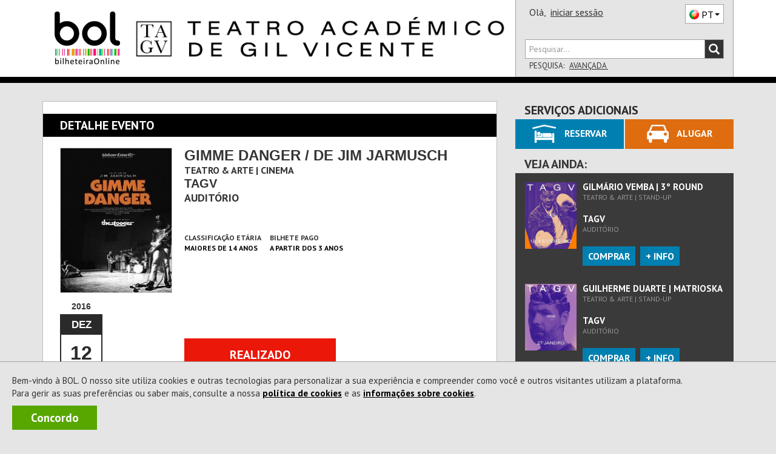

--- FILE ---
content_type: text/html; charset=utf-8
request_url: https://www.google.com/recaptcha/api2/aframe
body_size: 119
content:
<!DOCTYPE HTML><html><head><meta http-equiv="content-type" content="text/html; charset=UTF-8"></head><body><script nonce="y4ze9zBCkoo4TKffasX_PQ">/** Anti-fraud and anti-abuse applications only. See google.com/recaptcha */ try{var clients={'sodar':'https://pagead2.googlesyndication.com/pagead/sodar?'};window.addEventListener("message",function(a){try{if(a.source===window.parent){var b=JSON.parse(a.data);var c=clients[b['id']];if(c){var d=document.createElement('img');d.src=c+b['params']+'&rc='+(localStorage.getItem("rc::a")?sessionStorage.getItem("rc::b"):"");window.document.body.appendChild(d);sessionStorage.setItem("rc::e",parseInt(sessionStorage.getItem("rc::e")||0)+1);localStorage.setItem("rc::h",'1768957573159');}}}catch(b){}});window.parent.postMessage("_grecaptcha_ready", "*");}catch(b){}</script></body></html>